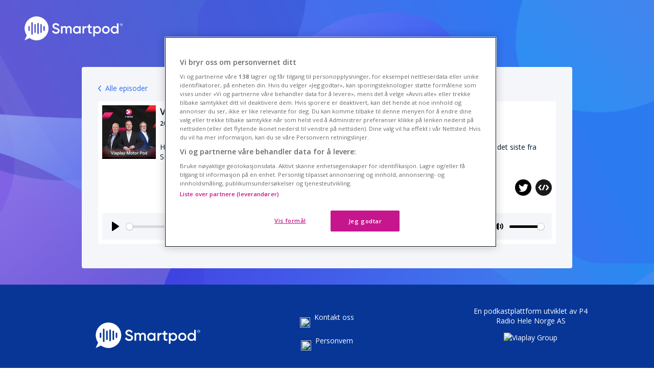

--- FILE ---
content_type: text/html; charset=utf-8
request_url: https://smartpod.no/shows/viaplaymotorpod/episode/50530/Viaplay-Motor-Pod:-Episode-103
body_size: 20993
content:
<!DOCTYPE html>
<html lang="en">

<head>
	<meta charset="UTF-8">
	<meta name="viewport" content="width=device-width, initial-scale=1.0">
	<meta name="theme-color" content="#073696" />
	<title>Viaplay Motor Pod: Viaplay Motor Pod: Episode 103 - Smartpod</title>
	<link rel="stylesheet" href="/css/site.css?v=mlLeoFvyiYRfLDs-MejnDi0nn8b0__0HDtpC2IT4leg">
	<link rel="stylesheet" href="/css/shows.css?v=fYACFma8oDfrwnAj2v-PVZ88B1kaPmSfChr-GS6p4oE">
	<link rel="stylesheet" href="/css/front-shows-footer.css?v=2AdDeXapqxf0BHOHZ5LFpGy5T1sWAu6j9SZKP-vfPow">
			<link type="application/rss+xml" rel="alternate" title="Viaplay Motor Pod: Viaplay Motor Pod: Episode 103"
			href="https://smartpod.no/feed/viaplaymotorpod" />

	<!-- OneTrust Cookies Consent Notice start for smartpod.no -->
 <script type="text/javascript" src="https://cdn.cookielaw.org/consent/0206705c-d41d-4b01-871a-6f7101520e30/OtAutoBlock.js"></script>
 <script src="https://cdn.cookielaw.org/scripttemplates/otSDKStub.js" type="text/javascript" charset="UTF-8" data-domain-script="0206705c-d41d-4b01-871a-6f7101520e30"></script>
<script type="text/javascript">
	function OptanonWrapper() { }
</script>
<!-- OneTrust Cookies Consent Notice end for smartpod.no --></partial>
	
<script src="https://cdn.plyr.io/3.6.3/plyr.polyfilled.js"></script>
<script src="/js/shows.js?v=WA0haOy5ljAQjf1pXIj_xj-YEo4Y-Ah9f1YEtNnICP8"></script>
<link rel="stylesheet" href="https://cdn.plyr.io/3.6.3/plyr.css" />

<meta name="title" content="Viaplay Motor Pod: Episode 103" />
<meta property="og:title" content="Viaplay Motor Pod: Episode 103" />
<meta name="twitter:title" content="Viaplay Motor Pod: Episode 103" />
<meta property="og:url" content="https://smartpod.no/shows/viaplaymotorpod/episode/50530/Viaplay-Motor-Pod:-Episode-103" />
<meta property="og:type" content="website" />

<meta name="description" content="Henning Isdal, Atle Gulbrandsen og hunden til Atle (!) gir deg en ny episode av Viaplay Motor Pod med det siste fra Singapore GP og det kommende Japan GP i Formel 1." />
<meta property="og:description" content="Henning Isdal, Atle Gulbrandsen og hunden til Atle (!) gir deg en ny episode av Viaplay Motor Pod med det siste fra Singapore GP og det kommende Japan GP i Formel 1." />
<meta name="twitter:description" content="Henning Isdal, Atle Gulbrandsen og hunden til Atle (!) gir deg en ny episode av Viaplay Motor Pod med det siste fra Singapore GP og det kommende Japan GP i Formel 1." />

<meta property="og:image" content="https://d2ajli8ztr4myw.cloudfront.net/images/share/episode/e8eed457-edfa-4cd9-b160-7c858640313c.jpg" />
<meta name="twitter:image" content="https://d2ajli8ztr4myw.cloudfront.net/images/share/episode/e8eed457-edfa-4cd9-b160-7c858640313c.jpg" />
<meta name="twitter:card" content="summary_large_image" />

<meta name="author" content="Viaplay Sport" />
<link title="Abonner" href="https://smartpod.no/feed/viaplaymotorpod" type="application/rss+xml" itemprop="url" />

	<!-- Global site tag (gtag.js) - Google Analytics -->
<script async src="https://www.googletagmanager.com/gtag/js?id=UA-6135836-77"></script>
<script>
	window.dataLayer = window.dataLayer || [];
	function gtag() { dataLayer.push(arguments); }
	gtag('js', new Date());

	gtag('config', 'UA-6135836-77');
</script></partial>
	<!-- AdsWizz -->
<script type="text/plain" src="https://synchrobox.adswizz.com/register2.php" class="optanon-category-C0004"></script>
<script type="text/plain" src="https://cdn.adswizz.com/adswizz/js/SynchroClient2.js" class="optanon-category-C0004"></script></partial>
</head>

<body>
	<a href="/">
		<svg class="logo" xmlns="http://www.w3.org/2000/svg" height="47" viewBox="0 0 2343 573.227">
  <g transform="translate(-3805 -369.001)">
    <path d="M230.046,567.405a285.025,285.025,0,0,1-102.485-43.126q-4.488-3.032-8.867-6.239L0,573.22,55.308,454.25q-2.641-3.655-5.162-7.387a286.039,286.039,0,1,1,179.9,120.542Zm-56.69-427.168a17.9,17.9,0,0,0-10.94,16.506V420.965a17.913,17.913,0,1,0,35.826,0V156.743a17.922,17.922,0,0,0-24.886-16.506Zm143.307,17.914a17.9,17.9,0,0,0-10.941,16.5v228.4a17.914,17.914,0,1,0,35.827,0v-228.4a17.923,17.923,0,0,0-24.886-16.5Zm71.654,26.869a17.9,17.9,0,0,0-10.941,16.505V376.181a17.914,17.914,0,1,0,35.827,0V201.525a17.923,17.923,0,0,0-24.886-16.505Zm-143.307,0a17.9,17.9,0,0,0-10.94,16.505V376.181a17.913,17.913,0,1,0,35.826,0V201.525A17.923,17.923,0,0,0,245.01,185.02ZM459.969,229.8a17.9,17.9,0,0,0-10.94,16.5V331.4a17.914,17.914,0,1,0,35.827,0V246.308a17.924,17.924,0,0,0-24.887-16.5Zm-358.267,0a17.9,17.9,0,0,0-10.94,16.5V331.4a17.913,17.913,0,1,0,35.826,0V246.308A17.923,17.923,0,0,0,101.7,229.8Z" transform="translate(3805 369)" fill="#2a6aec"/>
    <path d="M-69.059,201.921c50.787,0,86.268-27.133,86.268-71.658,0-48.352-40.7-60.875-81.051-73.746C-99.323,45.385-112.889,37.385-112.889,18.6c0-18.436,14.958-30.264,38.264-30.264,27.133,0,42.438,14.61,51.135,34.09L10.252,2.947C-5.054-29.4-34.621-50.623-74.625-50.623c-41.047,0-78.268,25.394-78.268,70.267,0,45.917,36.873,59.831,74.789,71.311,36.177,11.131,55.309,18.436,55.309,40,0,17.741-13.566,32-45.221,32-33.046,0-51.831-16.349-60.527-41.047l-34.438,20.176C-150.11,178.267-117.063,201.921-69.059,201.921ZM239.489,18.948c-23.306,0-41.743,9.392-53.222,27.481-10.088-17.393-26.785-27.481-49.4-27.481-21.567,0-38.612,8.349-49.743,25.394V23.47H49.56V197.4H87.128V100c0-31.655,17.393-45.917,38.612-45.917,20.523,0,32.7,13.566,32.7,37.916V197.4h37.569V100c0-31.655,15.654-45.917,37.916-45.917,20.523,0,33.742,13.566,33.742,37.916V197.4h37.568V89.563C305.234,46.081,278.8,18.948,239.489,18.948ZM483.337,23.47v24.7c-13.219-18.089-33.742-29.22-60.875-29.22-47.308,0-86.616,39.656-86.616,91.486,0,51.483,39.308,91.486,86.616,91.486,27.133,0,47.656-11.131,60.875-29.568V197.4h37.568V23.47ZM428.375,166.092c-31.307,0-54.961-23.306-54.961-55.657s23.654-55.657,54.961-55.657,54.961,23.306,54.961,55.657S459.682,166.092,428.375,166.092ZM602.3,52.69V23.47H564.735V197.4H602.3v-87.66c0-38.96,28.872-50.439,53.57-48.7V20.34C633.958,20.34,612.739,29.036,602.3,52.69Zm182.972,6.957V23.47H742.142v-48.7L704.573-14.1V23.47h-32V59.647h32v83.486c0,45.221,22.959,61.223,80.7,54.266V163.657c-28.524,1.391-43.134,1.739-43.134-20.524V59.647Zm134.273-40.7c-27.133,0-47.656,11.131-60.875,29.568V23.47H821.105v243.5h37.568V172.7c13.219,18.089,33.742,29.22,60.875,29.22,47.308,0,86.616-39.656,86.616-91.486C1006.165,58.952,966.857,18.948,919.549,18.948Zm-5.914,147.143c-31.307,0-54.961-23.306-54.961-55.657s23.654-55.657,54.961-55.657S968.6,78.084,968.6,110.435,944.942,166.092,913.635,166.092Zm208.714,35.829c51.135,0,91.834-40,91.834-91.486,0-51.831-40.7-91.486-91.834-91.486-50.787,0-91.834,39.656-91.834,91.486C1030.515,161.917,1071.562,201.921,1122.349,201.921Zm0-36.525c-30.611,0-54.266-23.306-54.266-54.961s23.654-54.961,54.266-54.961,54.266,23.306,54.266,54.961S1152.96,165.4,1122.349,165.4ZM1386.024-46.1V48.168c-13.219-18.089-33.742-29.22-60.875-29.22-47.309,0-86.616,39.656-86.616,91.486,0,51.483,39.308,91.486,86.616,91.486,27.133,0,47.656-11.131,60.875-29.568V197.4h37.568V-46.1Zm-54.961,212.192c-31.307,0-54.961-23.306-54.961-55.657s23.654-55.657,54.961-55.657,54.961,23.306,54.961,55.657S1362.37,166.092,1331.063,166.092Z" transform="translate(4625.694 581.303)" fill="#2a6aec"/>
    <g transform="translate(820 -192.606)">
      <path d="M33,66a33.241,33.241,0,0,1-6.651-.67,32.825,32.825,0,0,1-11.8-4.965A33.09,33.09,0,0,1,2.594,45.845,32.834,32.834,0,0,1,.67,39.651a33.334,33.334,0,0,1,0-13.3,32.843,32.843,0,0,1,4.966-11.8A33.1,33.1,0,0,1,20.155,2.593,32.837,32.837,0,0,1,26.349.67a33.325,33.325,0,0,1,13.3,0,32.814,32.814,0,0,1,11.8,4.965A33.1,33.1,0,0,1,63.407,20.155a32.859,32.859,0,0,1,1.922,6.194,33.315,33.315,0,0,1,0,13.3,32.808,32.808,0,0,1-4.965,11.8A33.1,33.1,0,0,1,45.845,63.407a32.828,32.828,0,0,1-6.194,1.923A33.235,33.235,0,0,1,33,66ZM33,4.594a28.612,28.612,0,0,0-5.725.577A28.253,28.253,0,0,0,17.118,9.445a28.49,28.49,0,0,0-10.292,12.5,28.3,28.3,0,0,0-1.655,5.332,28.684,28.684,0,0,0,0,11.45A28.242,28.242,0,0,0,9.446,48.882a28.485,28.485,0,0,0,12.5,10.292,28.265,28.265,0,0,0,5.332,1.655,28.685,28.685,0,0,0,11.449,0,28.251,28.251,0,0,0,10.157-4.274,28.49,28.49,0,0,0,10.292-12.5,28.29,28.29,0,0,0,1.655-5.332,28.684,28.684,0,0,0,0-11.45,28.243,28.243,0,0,0-4.274-10.157,28.491,28.491,0,0,0-12.5-10.292,28.267,28.267,0,0,0-5.332-1.655A28.62,28.62,0,0,0,33,4.594Z" transform="translate(5262 727.606)" fill="#2a6aec"/>
      <path d="M18.847-93.8H1.742v4.384H7.986v18.865H12.57V-89.416h6.277Zm25.309,0H39.439L32.8-82.806,26.121-93.8H21.4v23.249h4.583V-85.6l6.543,10.761h.531l6.543-10.794v15.079h4.55Z" transform="translate(5271.526 842.59)" fill="#2a6aec"/>
    </g>
  </g>
</svg>

	</a>

	
<script>
	const embedUrl = '/shows/viaplaymotorpod/embed/50530';
	const pageUrl = 'https://smartpod.no/shows/viaplaymotorpod/episode/50530/Viaplay-Motor-Pod:-Episode-103';
	const isEpisode = true;
    const audioUrl = 'https://d3qu8i0d0359fo.cloudfront.net/viaplaymotorpod/viaplay-motor-pod-episode-103.mp3?aw_0_1st.collectionid=P009&amp;aw_0_1st.episodeid=e50530';
</script>



<main>
	<a href="/shows/viaplaymotorpod" class="back-link">Alle episoder</a>
	<div class="episode single">
		<div class="content">
			<div class="image-container">
	  <img src="https://d2ajli8ztr4myw.cloudfront.net/images/400x400/6401d031-71a4-4c92-90bf-3dacf692c1dd.jpg" alt="Viaplay Motor Pod: Episode 103">
   </div>
   <div class="info">
	<div class="top">
	 <h2 class="title">Viaplay Motor Pod: Episode 103</h2>
	 <p class="publish-date">2023-09-21 18:11:32Z</p>
	</div>
		<p class="description desktop">Henning Isdal, Atle Gulbrandsen og hunden til Atle (!) gir deg en ny episode av Viaplay Motor Pod med det siste fra Singapore GP og det kommende Japan GP i Formel 1.</p>
   </div>
  </div>

	  <p class="description">Henning Isdal, Atle Gulbrandsen og hunden til Atle (!) gir deg en ny episode av Viaplay Motor Pod med det siste fra Singapore GP og det kommende Japan GP i Formel 1.</p>

  <div class="buttons">
   <div class="button-container">
<a href="https://www.lydenavnorge.no/podkast/128/viaplay-motor-pod"><img src="/svg/show/listen_badge_lyden.svg" /></a><a href="https://open.spotify.com/show/107rOI4TzDbkmZG1tiZkrj"><img src="/svg/show/listen_badge_spotify.svg" /></a><a href="https://podcasts.apple.com/us/podcast/feed/id1509918256"><img src="/svg/show/listen_badge_apple.svg" /></a>			</div>
   <div class="some-buttons">
	<span>Del</span>
	<a href="#" class="share-button facebook">
	 <img src="/img/facebook.png" alt="">
	</a>
	<a href="#" class="share-button twitter">
	 <svg xmlns="http://www.w3.org/2000/svg" width="80" height="80" viewBox="0 0 80 80">
	  <path id="Twitter_Social_Icon_Circle_White"
							d="M80,40A40,40,0,1,1,40,0,39.989,39.989,0,0,1,80,40ZM32.68,61.1c17.74,0,27.44-14.7,27.44-27.44,0-.42,0-.84-.02-1.24a19.758,19.758,0,0,0,4.82-5,19.574,19.574,0,0,1-5.54,1.52,9.639,9.639,0,0,0,4.24-5.34,19.529,19.529,0,0,1-6.12,2.34,9.65,9.65,0,0,0-16.68,6.6,8.838,8.838,0,0,0,.26,2.2A27.359,27.359,0,0,1,21.2,24.66a9.639,9.639,0,0,0,3,12.86,9.474,9.474,0,0,1-4.36-1.2v.12a9.655,9.655,0,0,0,7.74,9.46,9.614,9.614,0,0,1-2.54.34,9.208,9.208,0,0,1-1.82-.18,9.629,9.629,0,0,0,9,6.7,19.386,19.386,0,0,1-11.98,4.12,17.537,17.537,0,0,1-2.3-.14A26.869,26.869,0,0,0,32.68,61.1"
							fill="#000" />
	 </svg>
	</a>
	<a href="#" class="share-button embed">
	 <svg height='300px' width='300px' fill="#1A1A1A" xmlns="http://www.w3.org/2000/svg"
						xmlns:xlink="http://www.w3.org/1999/xlink" version="1.1" x="0px" y="0px" viewBox="0 0 100 100"
						enable-background="new 0 0 100 100" xml:space="preserve">
	  <path
							d="M50,0C22.4,0,0,22.4,0,50c0,27.6,22.4,50,50,50s50-22.4,50-50C100,22.4,77.6,0,50,0z M35.9,60.5c1.4,1.6,1.2,4.1-0.4,5.5  c-1.6,1.4-4.1,1.2-5.5-0.4L18.7,52.5c-1.3-1.5-1.3-3.6,0-5.1l11.2-13.1c0.7-0.9,1.8-1.4,3-1.4c0.9,0,1.8,0.3,2.5,0.9  c0.8,0.7,1.3,1.6,1.3,2.7c0.1,1-0.3,2-0.9,2.8L26.8,50L35.9,60.5z M59.2,38.5L48,64.6c-0.8,1.9-3.2,2.9-5.1,2  c-1-0.4-1.7-1.2-2.1-2.1c-0.4-1-0.4-2,0-3L52,35.4c0.6-1.4,2-2.4,3.6-2.4c0.5,0,1,0.1,1.5,0.3c1,0.4,1.7,1.2,2.1,2.1  C59.6,36.5,59.6,37.5,59.2,38.5z M81.3,52.5L70.1,65.6c-1.4,1.6-3.9,1.8-5.5,0.4c-1.6-1.4-1.8-3.9-0.4-5.5L73.2,50l-9.1-10.5  c-0.7-0.8-1-1.8-0.9-2.8s0.6-2,1.3-2.7c0.7-0.6,1.6-0.9,2.5-0.9c1.1,0,2.2,0.5,3,1.4l11.3,13.1C82.6,48.9,82.6,51.1,81.3,52.5z">
	  </path>
	 </svg>
	</a>
   </div>
  </div>

	  <div class="player">

	  </div>
 </div>

 <div class="embed-dialog card">
  <div class="top">
   <label></label>
   <button class="button close">
	<svg id="close-icon" xmlns="http://www.w3.org/2000/svg" width="12" height="12" viewBox="0 0 15.414 15.414">
	<g id="Group_4000" data-name="Group 4000" transform="translate(-1520.793 -208.793)">
		<line id="Line_106" data-name="Line 106" x2="14" y2="14" transform="translate(1521.5 209.5)" fill="none"
			stroke="#fff" stroke-width="2" />
		<line id="Line_107" data-name="Line 107" x1="14" y2="14" transform="translate(1521.5 209.5)" fill="none"
			stroke="#fff" stroke-width="2" />
	</g>
</svg>
   </button>
  </div>

  <iframe src="" scrolling="no" frameborder="0" allow="autoplay"></iframe>
  <input class="embed-source" type="text" />
 </div>

</main>

<script>

let otUrl;

window.addEventListener('load', onLoad);

function onLoad() {
  const playerWrapper = document.querySelector('.player');

  loadTCData();

  const url = otUrl || audioUrl;

  playerWrapper.innerHTML = '<audio controls preload="none" id="player">' +
    '<source src="' + url + '" type="audio/mp3">Nettleseren din støtter ikke lydavspilling</audio>';

  const player = new Plyr('#player', {
    controls: ['play', 'progress', 'current-time', 'mute', 'volume', 'airplay'],
    duration: 2668
  });
}

// OneTrust
function loadTCData() {
  const url = new URL(audioUrl);

  if (typeof __tcfapi === 'undefined') {
    return
  }

  __tcfapi('getTCData', 2, (tcData, success) => {
    if (success) {
      url.searchParams.append('aw_0_req.userConsentV2', tcData.tcString);

      if (typeof com_adswizz_synchro_decorateUrl !== 'undefined') {
        try {
          url.href = com_adswizz_synchro_decorateUrl(url.href)
        } catch (e) {}
      }

      otUrl = url.href;
    }
  }, [1, 2, 3]);
}
</script>
	<script src="/lib/moment-with-locales.min.js?v=AdQN98MVZs44Eq2yTwtoKufhnU-uZ7v2kXnD5vqzZVo"></script>
	<script>
		function init() {
			var publishDates = document.querySelectorAll('.publish-date');

			if (!publishDates) return;

			for (var i = 0; i < publishDates.length; i++) {
				publishDates[i].textContent = moment(publishDates[i].textContent).format('DD.MM.YYYY HH:mm');
			}
		}
		document.addEventListener('DOMContentLoaded', init);
	</script>

	<link href="https://fonts.googleapis.com/css?family=Open+Sans:400,600&display=swap" rel="stylesheet" lazyload>
	<div class="spacer"></div>
	<footer>
		<div class="content">
			<div class="logo-container">
				<a href="/">
					<svg class="logo" xmlns="http://www.w3.org/2000/svg" height="47" viewBox="0 0 2343 573.227">
  <g transform="translate(-3805 -369.001)">
    <path d="M230.046,567.405a285.025,285.025,0,0,1-102.485-43.126q-4.488-3.032-8.867-6.239L0,573.22,55.308,454.25q-2.641-3.655-5.162-7.387a286.039,286.039,0,1,1,179.9,120.542Zm-56.69-427.168a17.9,17.9,0,0,0-10.94,16.506V420.965a17.913,17.913,0,1,0,35.826,0V156.743a17.922,17.922,0,0,0-24.886-16.506Zm143.307,17.914a17.9,17.9,0,0,0-10.941,16.5v228.4a17.914,17.914,0,1,0,35.827,0v-228.4a17.923,17.923,0,0,0-24.886-16.5Zm71.654,26.869a17.9,17.9,0,0,0-10.941,16.505V376.181a17.914,17.914,0,1,0,35.827,0V201.525a17.923,17.923,0,0,0-24.886-16.505Zm-143.307,0a17.9,17.9,0,0,0-10.94,16.505V376.181a17.913,17.913,0,1,0,35.826,0V201.525A17.923,17.923,0,0,0,245.01,185.02ZM459.969,229.8a17.9,17.9,0,0,0-10.94,16.5V331.4a17.914,17.914,0,1,0,35.827,0V246.308a17.924,17.924,0,0,0-24.887-16.5Zm-358.267,0a17.9,17.9,0,0,0-10.94,16.5V331.4a17.913,17.913,0,1,0,35.826,0V246.308A17.923,17.923,0,0,0,101.7,229.8Z" transform="translate(3805 369)" fill="#2a6aec"/>
    <path d="M-69.059,201.921c50.787,0,86.268-27.133,86.268-71.658,0-48.352-40.7-60.875-81.051-73.746C-99.323,45.385-112.889,37.385-112.889,18.6c0-18.436,14.958-30.264,38.264-30.264,27.133,0,42.438,14.61,51.135,34.09L10.252,2.947C-5.054-29.4-34.621-50.623-74.625-50.623c-41.047,0-78.268,25.394-78.268,70.267,0,45.917,36.873,59.831,74.789,71.311,36.177,11.131,55.309,18.436,55.309,40,0,17.741-13.566,32-45.221,32-33.046,0-51.831-16.349-60.527-41.047l-34.438,20.176C-150.11,178.267-117.063,201.921-69.059,201.921ZM239.489,18.948c-23.306,0-41.743,9.392-53.222,27.481-10.088-17.393-26.785-27.481-49.4-27.481-21.567,0-38.612,8.349-49.743,25.394V23.47H49.56V197.4H87.128V100c0-31.655,17.393-45.917,38.612-45.917,20.523,0,32.7,13.566,32.7,37.916V197.4h37.569V100c0-31.655,15.654-45.917,37.916-45.917,20.523,0,33.742,13.566,33.742,37.916V197.4h37.568V89.563C305.234,46.081,278.8,18.948,239.489,18.948ZM483.337,23.47v24.7c-13.219-18.089-33.742-29.22-60.875-29.22-47.308,0-86.616,39.656-86.616,91.486,0,51.483,39.308,91.486,86.616,91.486,27.133,0,47.656-11.131,60.875-29.568V197.4h37.568V23.47ZM428.375,166.092c-31.307,0-54.961-23.306-54.961-55.657s23.654-55.657,54.961-55.657,54.961,23.306,54.961,55.657S459.682,166.092,428.375,166.092ZM602.3,52.69V23.47H564.735V197.4H602.3v-87.66c0-38.96,28.872-50.439,53.57-48.7V20.34C633.958,20.34,612.739,29.036,602.3,52.69Zm182.972,6.957V23.47H742.142v-48.7L704.573-14.1V23.47h-32V59.647h32v83.486c0,45.221,22.959,61.223,80.7,54.266V163.657c-28.524,1.391-43.134,1.739-43.134-20.524V59.647Zm134.273-40.7c-27.133,0-47.656,11.131-60.875,29.568V23.47H821.105v243.5h37.568V172.7c13.219,18.089,33.742,29.22,60.875,29.22,47.308,0,86.616-39.656,86.616-91.486C1006.165,58.952,966.857,18.948,919.549,18.948Zm-5.914,147.143c-31.307,0-54.961-23.306-54.961-55.657s23.654-55.657,54.961-55.657S968.6,78.084,968.6,110.435,944.942,166.092,913.635,166.092Zm208.714,35.829c51.135,0,91.834-40,91.834-91.486,0-51.831-40.7-91.486-91.834-91.486-50.787,0-91.834,39.656-91.834,91.486C1030.515,161.917,1071.562,201.921,1122.349,201.921Zm0-36.525c-30.611,0-54.266-23.306-54.266-54.961s23.654-54.961,54.266-54.961,54.266,23.306,54.266,54.961S1152.96,165.4,1122.349,165.4ZM1386.024-46.1V48.168c-13.219-18.089-33.742-29.22-60.875-29.22-47.309,0-86.616,39.656-86.616,91.486,0,51.483,39.308,91.486,86.616,91.486,27.133,0,47.656-11.131,60.875-29.568V197.4h37.568V-46.1Zm-54.961,212.192c-31.307,0-54.961-23.306-54.961-55.657s23.654-55.657,54.961-55.657,54.961,23.306,54.961,55.657S1362.37,166.092,1331.063,166.092Z" transform="translate(4625.694 581.303)" fill="#2a6aec"/>
    <g transform="translate(820 -192.606)">
      <path d="M33,66a33.241,33.241,0,0,1-6.651-.67,32.825,32.825,0,0,1-11.8-4.965A33.09,33.09,0,0,1,2.594,45.845,32.834,32.834,0,0,1,.67,39.651a33.334,33.334,0,0,1,0-13.3,32.843,32.843,0,0,1,4.966-11.8A33.1,33.1,0,0,1,20.155,2.593,32.837,32.837,0,0,1,26.349.67a33.325,33.325,0,0,1,13.3,0,32.814,32.814,0,0,1,11.8,4.965A33.1,33.1,0,0,1,63.407,20.155a32.859,32.859,0,0,1,1.922,6.194,33.315,33.315,0,0,1,0,13.3,32.808,32.808,0,0,1-4.965,11.8A33.1,33.1,0,0,1,45.845,63.407a32.828,32.828,0,0,1-6.194,1.923A33.235,33.235,0,0,1,33,66ZM33,4.594a28.612,28.612,0,0,0-5.725.577A28.253,28.253,0,0,0,17.118,9.445a28.49,28.49,0,0,0-10.292,12.5,28.3,28.3,0,0,0-1.655,5.332,28.684,28.684,0,0,0,0,11.45A28.242,28.242,0,0,0,9.446,48.882a28.485,28.485,0,0,0,12.5,10.292,28.265,28.265,0,0,0,5.332,1.655,28.685,28.685,0,0,0,11.449,0,28.251,28.251,0,0,0,10.157-4.274,28.49,28.49,0,0,0,10.292-12.5,28.29,28.29,0,0,0,1.655-5.332,28.684,28.684,0,0,0,0-11.45,28.243,28.243,0,0,0-4.274-10.157,28.491,28.491,0,0,0-12.5-10.292,28.267,28.267,0,0,0-5.332-1.655A28.62,28.62,0,0,0,33,4.594Z" transform="translate(5262 727.606)" fill="#2a6aec"/>
      <path d="M18.847-93.8H1.742v4.384H7.986v18.865H12.57V-89.416h6.277Zm25.309,0H39.439L32.8-82.806,26.121-93.8H21.4v23.249h4.583V-85.6l6.543,10.761h.531l6.543-10.794v15.079h4.55Z" transform="translate(5271.526 842.59)" fill="#2a6aec"/>
    </g>
  </g>
</svg>

				</a>
			</div>
			<div class="contact">
				<ul>
					<li class="mail">
						<a href="mailto:partner@smartpod.no">
							<img src="/svg/mail-icon.svg">
							<div>Kontakt oss</div>
						</a>
					</li>
					<li class="privacy">
						<a href="https://www.lydenavnorge.no/personvern" target="_blank">
							<img src="/svg/privacy-icon.svg">
							<div>Personvern</div>
						</a>
					</li>
				</ul>
			</div>
			<div class="developer">
				<span>En podkastplattform utviklet av <a href="https://www.p4.no" target="_blank">P4 Radio Hele Norge
						AS</a></span>
				<div class="viaplay-logo">
					<a href="https://www.viaplaygroup.com/" target="_blank">
						<img src="/img/viaplay-logo-neg.png" alt="Viaplay Group">
					</a>
				</div>
			</div>
		</div>
		<div class="ot-buttons">
			<div class="one-trust-button">
				<!-- OneTrust Cookies Settings button start -->
				<button id="ot-sdk-btn" class="ot-sdk-show-settings">Personverninnstillinger</button>
				<!-- OneTrust Cookies Settings button end -->
			</div>
			<a href="/cookie-list" class="ot-button">Liste over cookies</a>
		</div>
	</footer>
</body>

</html>

--- FILE ---
content_type: text/css
request_url: https://smartpod.no/css/shows.css?v=fYACFma8oDfrwnAj2v-PVZ88B1kaPmSfChr-GS6p4oE
body_size: 7452
content:
/* Base Styles & Resets */

* {
	box-sizing: border-box;
	margin: 0;
	padding: 0;
}

html, body {
	height: 100%;
}

html {
	font-size: 100%;
}

body {
	font: 400 16px 'Open Sans', sans-serif;
	font-size: 14px;
	color: #02172B;
	background: url(/img/smartpod-background.png);
	background-size: cover;
	display: flex;
	flex-direction: column;
}

img {
	/* Makes the image responsive */
	width: 100%;
	height: auto;
	margin-bottom: -5px;
}

ul {
	list-style: none;
}

a {
	color: inherit;
	text-decoration: none;
}

/* Main Layout */

.logo {
	margin: 2rem 0 0 2rem;
}

	.logo g path {
		fill: #fff;
	}

main {
	width: 90%;
	padding: 1rem;
	max-width: 960px;
	margin: 2rem auto;
	background-color: #F5F6FA;
	border-radius: 4px;
}

.main-title {
	font-weight: 600;
	color: #2A6AEC;
	font-size: 1.5rem;
	margin-bottom: 2rem;
	text-align: center;
}

/* Podcasts list */

.podcast-list {
	/* Older browsers */
	display: flex;
	flex-wrap: wrap;
	/* Modern browsers */
	display: grid;
	grid-auto-columns: auto;
	grid-column-gap: 20px;
	row-gap: var(--default-desktop-padding);
	grid-template-columns: repeat(auto-fill, minmax(170px, 1fr));
}

.podcast-item {
	max-width: 270px;
	margin: 1rem;
}

	.podcast-item .title {
		font-weight: 600;
		font-size: 1.125rem;
		margin: 0.5rem 0;
		display: -webkit-box;
		-webkit-line-clamp: 2;
		-webkit-box-orient: vertical;
		overflow: hidden;
	}

	.podcast-item .description {
		display: -webkit-box;
		-webkit-line-clamp: 3;
		-webkit-box-orient: vertical;
		overflow: hidden;
	}

	.podcast-item a {
		display: block;
	}

/* Podcast */

.podcast.desktop {
	display: none;
}

.podcast {
	display: flex;
	flex-wrap: wrap;
}

	.podcast .title {
		font-weight: 600;
		font-size: 24px;
		line-height: 1.3;
		margin-bottom: 0.5rem;
	}

	.podcast .image-container {
		width: 120px;
		margin-right: 1rem;
	}

	.podcast > div:nth-child(2) {
		display: flex;
		flex-direction: column;
		justify-content: center;
		width: calc(100% - 1rem - 120px);
	}

	.podcast > div:last-child {
		width: 100%;
	}

	.podcast .button {
		margin-top: 1rem;
		margin-bottom: 1.5rem;
		width: 120px;
		text-align: center;
	}

.company span {
	font-weight: 600;
}

/* Episode */

.episodes {
	margin-top: 2rem;
}

.episode {
	background-color: #fff;
	padding: 0.5rem;
}

	.episode:not(:last-child) {
		margin-bottom: 1rem;
	}

	.episode .title {
		font-size: 16px;
		font-weight: 600px;
	}

	.episode .content {
		display: flex;
	}

	.episode .image-container {
		width: 72px;
	}

	.episode .info {
		padding-left: 0.5rem;
	}

	.episode .publish-date {
		font-size: 12px;
		font-weight: 600;
		margin-top: 0.2rem;
	}

	.episode .description {
		margin-top: 1rem;
	}

	.episode .description a{
		display:contents;
	}

		.episode .description.desktop {
			display: none;
		}

	.episode .player {
		margin-top: 1rem;
		--plyr-color-main: #000;
		--plyr-audio-controls-background: #F5F6FA;
		--plyr-audio-control-color: #000;
	}

		.episode .player audio {
			width: 100%;
		}

/* Misc. */
.button {
	background-color: #2A6AEC;
	font-weight: 600;
	font-size: 16px;
	color: #fff;
	border: 0;
	border-radius: 40px;
	min-width: 100px;
	line-height: 40px;
	text-align: center;
	text-decoration: none;
	display: inline-block;
}

	.button.dark {
		background-color: #02172B;
	}

.episode .button {
	margin-top: 1rem;
}

	.episode .button.desktop {
		display: none;
	}

.back-link {
	color: #2A6AEC;
	position: relative;
	padding-left: 14px;
	margin-bottom: 1rem;
	display: inline-block;
}

	.back-link::before {
		position: absolute;
		width: 20px;
		height: 20px;
		top: calc(50% + 1px);
		left: -14px;
		transform: rotateY(180deg) translateY(-50%);
		content: url(/svg/chevron-right.svg);
	}

.buttons {
	display: flex;
	flex-wrap: wrap;
	justify-content: space-between;
}

.some-buttons {
	display: flex;
	margin: var(--default-padding) 0;
	line-height: 32px;
}

	.some-buttons > *:not(:last-child) {
		margin-right: 0.5rem;
	}

.share-button img {
	margin-bottom: 0;
}

.share-button {
	width: 32px;
	display: block;
}

	.share-button svg {
		width: 32px;
		height: 32px;
	}

.button-container {
	display: flex;
	flex-direction: column;
	margin-bottom: 0.5rem;
}

	.button-container a:not(:first-child) {
		margin-bottom: calc(0.5rem - 5px);
	}

	.button-container img {
		height: 40px;
		width: auto;
	}

	.button-container a:not(:last-child) {
		margin-bottom: 0.5rem;
	}

.spacer {
	flex: 1 0 auto;
}

.embed-dialog {
	position: absolute;
	top: 20%;
	left: 50%;
	transform: translateX(-50%);
	width: 90%;
	max-width: 650px;
	z-index: 1000;
	box-shadow: 0px 13px 21px -10px rgba(0, 0, 0, 0.3);
	border-radius: 6px;
	display: none;
}

	.embed-dialog.show {
		display: block;
	}

	.embed-dialog .top {
		display: flex;
		align-items: center;
	}

		.embed-dialog .top label {
			flex-grow: 1;
			font-weight: 600;
		}

	.embed-dialog .close {
		background-color: inherit;
		color: #000;
		padding: 0;
		line-height: 1;
		width: 44px;
		user-select: none;
		border: 0;
		border-radius: 2px;
		outline: 0;
		min-height: 40px;
		cursor: pointer;
		font: inherit;
		font-weight: 600;
	}

		.embed-dialog .close svg g line {
			stroke: var(--primary-color);
		}

	.embed-dialog iframe {
		width: 100%;
	}

	.embed-dialog .embed-source {
		width: 100%;
		border: 1px solid #ddd;
		border-color: var(--border-color);
		border-radius: 2px;
		min-height: 40px;
		font: 400 16px "Open Sans", sans-serif;
		background-color: inherit;
		-webkit-appearance: none;
		padding: var(--default-padding);
	}

	@media only screen and (min-width: 1000px) {
		.logo {
		margin: 2rem 0 1rem 3rem;
	}

	main {
		padding: 2rem;
	}

	.podcast.mobile {
		display: none;
	}

	.podcast.desktop {
		display: flex;
	}

	.podcast .image-container {
		width: 200px;
		margin-right: 1rem;
	}

	.podcast > div:not(.image-container), .podcast > div:last-child {
		width: calc(100% - 1rem - 200px);
		justify-content: flex-start;
	}

	.podcast > div:nth-child(2) > div:first-of-type {
		display: flex;
		justify-content: space-between;
		align-items: center;
		margin-bottom: 1rem;
	}

	.podcast .title {
		font-weight: 400;
	}

	.podcast .button {
		width: 120px;
		margin-top: 0;
		margin-bottom: 0;
	}

	.podcast .categories, .podcast .categories ul {
		display: flex;
		align-items: center;
		flex-wrap: wrap;
	}

	.podcast .categories {
		margin-top: 1rem;
	}

		.podcast .categories li {
			margin-left: 0.5rem;
			padding: 0.1rem 0.5rem 0.2rem 0.5rem;
			border: 1px solid;
			border-color: #DADEE3;
			border-radius: 1rem;
		}

	.episode .image-container {
		width: 120px;
	}

	.episode .title {
		font-size: 18px;
	}

	.episode .description.desktop {
		display: inherit;
	}

	.episode .description:not(.desktop) {
		display: none;
	}

	.episode .info {
		width: 100%;
	}

	.episode .button.desktop {
		display: inline-block;
		margin-top: 0;
	}

	.episode .button:not(.desktop) {
		display: none;
	}

	.episode .info {
		display: flex;
	}

		.episode .info > div:first-child {
			width: calc(100% - 120px);
		}

		.episode .info > div:last-child {
			display: flex;
			flex-direction: column;
			justify-content: space-between;
			margin-left: 20px;
		}

	.episode.single .info {
		flex-wrap: wrap;
	}

		.episode.single .info .description {
			width: 100%;
		}

	.buttons {
		width: 100% !important;
		justify-content: space-between !important;
		align-items: center;
		margin-top: calc(var(--default-desktop-padding) / 2);
	}

	.button-container {
		flex-direction: row;
		margin-top: 0.5em;
	}

		.button-container a:not(:last-child) {
			margin-right: 0.5em;
		}

	.embed-dialog {
		top: 25%;
	}
}